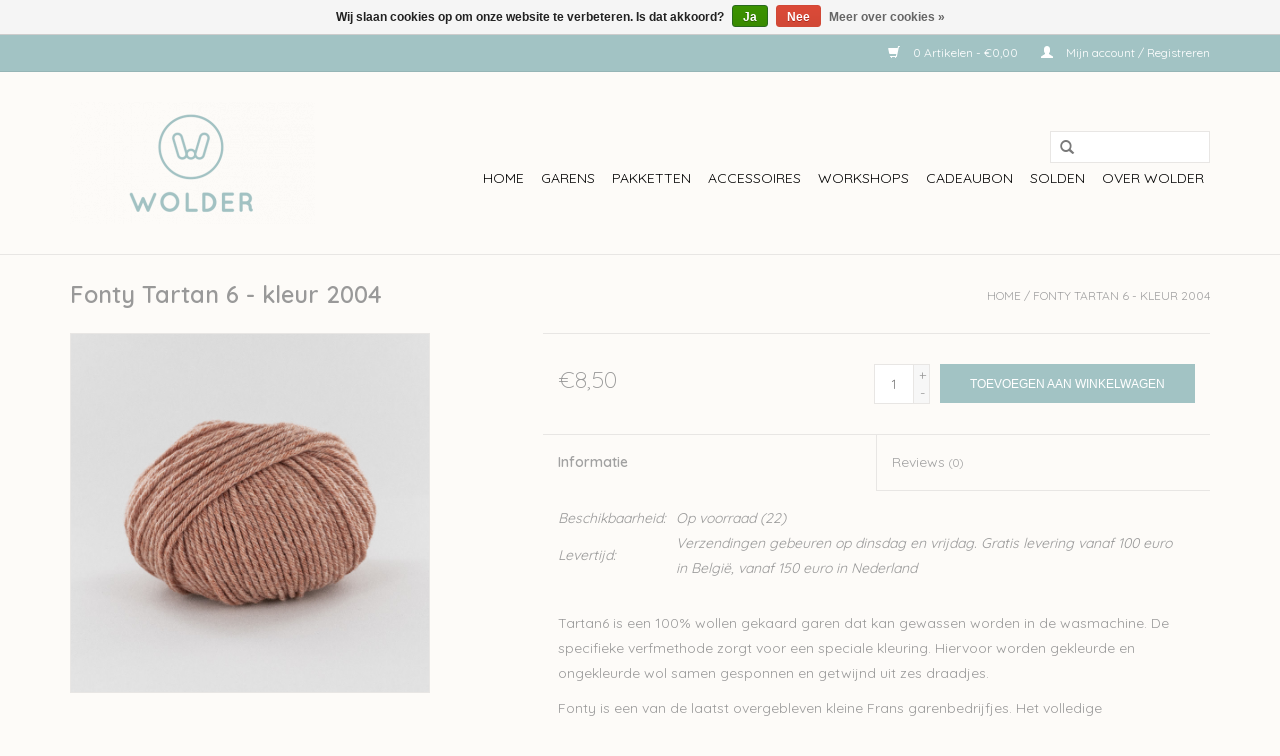

--- FILE ---
content_type: text/html;charset=utf-8
request_url: https://www.wolder.be/fonty-tartan-6-kleur-2004.html
body_size: 7043
content:
<!DOCTYPE html>
<html lang="nl">
  <head>
    <meta charset="utf-8"/>
<!-- [START] 'blocks/head.rain' -->
<!--

  (c) 2008-2026 Lightspeed Netherlands B.V.
  http://www.lightspeedhq.com
  Generated: 21-01-2026 @ 17:39:02

-->
<link rel="canonical" href="https://www.wolder.be/fonty-tartan-6-kleur-2004.html"/>
<link rel="alternate" href="https://www.wolder.be/index.rss" type="application/rss+xml" title="Nieuwe producten"/>
<link href="https://cdn.webshopapp.com/assets/cookielaw.css?2025-02-20" rel="stylesheet" type="text/css"/>
<meta name="robots" content="noodp,noydir"/>
<meta property="og:url" content="https://www.wolder.be/fonty-tartan-6-kleur-2004.html?source=facebook"/>
<meta property="og:site_name" content="Wolder"/>
<meta property="og:title" content="Fonty Tartan 6 - kleur 2004  - Wolhuis Wolder"/>
<meta property="og:description" content="Tartan6 is een 100% wollen gekaard garen dat kan gewassen worden in de wasmachine. De specifieke verfmethode zorgt voor een speciale kleuring. Hiervoor worden g"/>
<meta property="og:image" content="https://cdn.webshopapp.com/shops/244000/files/309155427/fonty-fonty-tartan-6-kleur-2004.jpg"/>
<!--[if lt IE 9]>
<script src="https://cdn.webshopapp.com/assets/html5shiv.js?2025-02-20"></script>
<![endif]-->
<!-- [END] 'blocks/head.rain' -->
    <title>Fonty Tartan 6 - kleur 2004  - Wolhuis Wolder - Wolder</title>
    <meta name="description" content="Tartan6 is een 100% wollen gekaard garen dat kan gewassen worden in de wasmachine. De specifieke verfmethode zorgt voor een speciale kleuring. Hiervoor worden g" />
    <meta name="keywords" content="Fonty, Fonty, Tartan, 6, -, kleur, 2004" />
    <meta http-equiv="X-UA-Compatible" content="IE=edge,chrome=1">
    <meta name="viewport" content="width=device-width, initial-scale=1.0">
    <meta name="apple-mobile-web-app-capable" content="yes">
    <meta name="apple-mobile-web-app-status-bar-style" content="black">
    <meta property="fb:app_id" content="966242223397117"/>


    <link rel="shortcut icon" href="https://cdn.webshopapp.com/shops/244000/themes/131903/assets/favicon.ico?20250625125200" type="image/x-icon" />
    <link href='//fonts.googleapis.com/css?family=Quicksand:400,300,600' rel='stylesheet' type='text/css'>
    <link href='//fonts.googleapis.com/css?family=Quicksand:400,300,600' rel='stylesheet' type='text/css'>
    <link rel="shortcut icon" href="https://cdn.webshopapp.com/shops/244000/themes/131903/assets/favicon.ico?20250625125200" type="image/x-icon" /> 
    <link rel="stylesheet" href="https://cdn.webshopapp.com/shops/244000/themes/131903/assets/bootstrap.css?20250828163603" />
    <link rel="stylesheet" href="https://cdn.webshopapp.com/shops/244000/themes/131903/assets/style.css?20250828163603" />    
    <link rel="stylesheet" href="https://cdn.webshopapp.com/shops/244000/themes/131903/assets/settings.css?20250828163603" />  
    <link rel="stylesheet" href="https://cdn.webshopapp.com/assets/gui-2-0.css?2025-02-20" />
    <link rel="stylesheet" href="https://cdn.webshopapp.com/assets/gui-responsive-2-0.css?2025-02-20" />   
    <link rel="stylesheet" href="https://cdn.webshopapp.com/shops/244000/themes/131903/assets/custom.css?20250828163603" />
    
    <script src="https://cdn.webshopapp.com/assets/jquery-1-9-1.js?2025-02-20"></script>
    <script src="https://cdn.webshopapp.com/assets/jquery-ui-1-10-1.js?2025-02-20"></script>
   
    <script type="text/javascript" src="https://cdn.webshopapp.com/shops/244000/themes/131903/assets/global.js?20250828163603"></script>

    <script type="text/javascript" src="https://cdn.webshopapp.com/shops/244000/themes/131903/assets/jcarousel.js?20250828163603"></script>
    <script type="text/javascript" src="https://cdn.webshopapp.com/assets/gui.js?2025-02-20"></script>
    <script type="text/javascript" src="https://cdn.webshopapp.com/assets/gui-responsive-2-0.js?2025-02-20"></script>
    
    <script type='text/javascript' src='//platform-api.sharethis.com/js/sharethis.js#property=58ff075da9dabe0012b03331&product=inline-share-buttons' async='async'></script>      
        
    <!--[if lt IE 9]>
    <link rel="stylesheet" href="https://cdn.webshopapp.com/shops/244000/themes/131903/assets/style-ie.css?20250828163603" />
    <![endif]-->
  </head>
  <body>
    <header>
      <div class="topnav">
        <div class="container">
                    <div class="right">
            <a href="https://www.wolder.be/cart/" title="Winkelwagen" class="cart"> 
              <span class="glyphicon glyphicon-shopping-cart"></span>
              0 Artikelen - €0,00
            </a>
            <a href="https://www.wolder.be/account/" title="Mijn account" class="my-account">
              <span class="glyphicon glyphicon-user"></span>
                            Mijn account / Registreren
                          </a>
          </div>
        </div>
      </div>
      <div class="navigation container">
        <div class="align">
          <ul class="burger">
            <img src="https://cdn.webshopapp.com/shops/244000/themes/131903/assets/hamburger.png?20250828163603" width="32" height="32" alt="Menu">
          </ul>

                      <div class="vertical logo">
              <a href="https://www.wolder.be/" title="Wolder">
                <img src="https://cdn.webshopapp.com/shops/244000/themes/131903/v/865175/assets/logo.png?20210914155938" alt="Wolder" />
              </a>
            </div>
          
          <nav class="nonbounce desktop vertical">
            <form action="https://www.wolder.be/search/" method="get" id="formSearch">
              <input type="text" name="q" autocomplete="off"  value=""/>
              <span onclick="$('#formSearch').submit();" title="Zoeken" class="glyphicon glyphicon-search"></span>
            </form>
            <ul>
              <li class="item home ">
                <a class="itemLink" href="https://www.wolder.be/">Home</a>
              </li>
                                          <li class="item sub">
                <a class="itemLink" href="https://www.wolder.be/garens/" title="Garens">Garens</a>
                                <span class="glyphicon glyphicon-play"></span>
                <ul class="subnav">
                                    <li class="subitem">
                    <a class="subitemLink" href="https://www.wolder.be/garens/merk/" title="Merk">Merk</a>
                                        <ul class="subnav">
                                            <li class="subitem">
                        <a class="subitemLink" href="https://www.wolder.be/garens/merk/annell/" title="Annell">Annell</a>
                      </li>
                                            <li class="subitem">
                        <a class="subitemLink" href="https://www.wolder.be/garens/merk/de-rerum-natura/" title="De Rerum Natura">De Rerum Natura</a>
                      </li>
                                            <li class="subitem">
                        <a class="subitemLink" href="https://www.wolder.be/garens/merk/filcolana/" title="Filcolana">Filcolana</a>
                      </li>
                                            <li class="subitem">
                        <a class="subitemLink" href="https://www.wolder.be/garens/merk/fonty/" title="Fonty">Fonty</a>
                      </li>
                                            <li class="subitem">
                        <a class="subitemLink" href="https://www.wolder.be/garens/merk/knitting-for-olive/" title="Knitting For Olive">Knitting For Olive</a>
                      </li>
                                            <li class="subitem">
                        <a class="subitemLink" href="https://www.wolder.be/garens/merk/mohair-by-canard/" title="Mohair By Canard">Mohair By Canard</a>
                      </li>
                                            <li class="subitem">
                        <a class="subitemLink" href="https://www.wolder.be/garens/merk/online/" title="ONline">ONline</a>
                      </li>
                                            <li class="subitem">
                        <a class="subitemLink" href="https://www.wolder.be/garens/merk/pascuali/" title="Pascuali">Pascuali</a>
                      </li>
                                            <li class="subitem">
                        <a class="subitemLink" href="https://www.wolder.be/garens/merk/rosa-pomar/" title="Rosa Pomar">Rosa Pomar</a>
                      </li>
                                            <li class="subitem">
                        <a class="subitemLink" href="https://www.wolder.be/garens/merk/rosarios/" title="Rosarios">Rosarios</a>
                      </li>
                                            <li class="subitem">
                        <a class="subitemLink" href="https://www.wolder.be/garens/merk/rowan/" title="Rowan">Rowan</a>
                      </li>
                                            <li class="subitem">
                        <a class="subitemLink" href="https://www.wolder.be/garens/merk/solid/" title="Solid">Solid</a>
                      </li>
                                            <li class="subitem">
                        <a class="subitemLink" href="https://www.wolder.be/garens/merk/wolder/" title="Wolder">Wolder</a>
                      </li>
                                            <li class="subitem">
                        <a class="subitemLink" href="https://www.wolder.be/garens/merk/wol-met-verve/" title="Wol met Verve">Wol met Verve</a>
                      </li>
                                          </ul>
                                      </li>
                                    <li class="subitem">
                    <a class="subitemLink" href="https://www.wolder.be/garens/samenstelling/" title="Samenstelling">Samenstelling</a>
                                        <ul class="subnav">
                                            <li class="subitem">
                        <a class="subitemLink" href="https://www.wolder.be/garens/samenstelling/mohair/" title="Mohair">Mohair</a>
                      </li>
                                            <li class="subitem">
                        <a class="subitemLink" href="https://www.wolder.be/garens/samenstelling/baby-alpaca/" title="Baby Alpaca">Baby Alpaca</a>
                      </li>
                                            <li class="subitem">
                        <a class="subitemLink" href="https://www.wolder.be/garens/samenstelling/alpaca/" title="Alpaca">Alpaca</a>
                      </li>
                                            <li class="subitem">
                        <a class="subitemLink" href="https://www.wolder.be/garens/samenstelling/merino/" title="Merino">Merino</a>
                      </li>
                                            <li class="subitem">
                        <a class="subitemLink" href="https://www.wolder.be/garens/samenstelling/zijde/" title="Zijde">Zijde</a>
                      </li>
                                            <li class="subitem">
                        <a class="subitemLink" href="https://www.wolder.be/garens/samenstelling/cashmere/" title="Cashmere">Cashmere</a>
                      </li>
                                            <li class="subitem">
                        <a class="subitemLink" href="https://www.wolder.be/garens/samenstelling/cashmere/wol/" title="Wol">Wol</a>
                      </li>
                                            <li class="subitem">
                        <a class="subitemLink" href="https://www.wolder.be/garens/samenstelling/katoen/" title="Katoen">Katoen</a>
                      </li>
                                            <li class="subitem">
                        <a class="subitemLink" href="https://www.wolder.be/garens/samenstelling/bamboe/" title="Bamboe">Bamboe</a>
                      </li>
                                            <li class="subitem">
                        <a class="subitemLink" href="https://www.wolder.be/garens/samenstelling/linnen/" title="Linnen">Linnen</a>
                      </li>
                                          </ul>
                                      </li>
                                    <li class="subitem">
                    <a class="subitemLink" href="https://www.wolder.be/garens/soort/" title="Soort">Soort</a>
                                        <ul class="subnav">
                                            <li class="subitem">
                        <a class="subitemLink" href="https://www.wolder.be/garens/soort/zomergaren/" title="Zomergaren">Zomergaren</a>
                      </li>
                                            <li class="subitem">
                        <a class="subitemLink" href="https://www.wolder.be/garens/soort/vegan/" title="Vegan">Vegan</a>
                      </li>
                                            <li class="subitem">
                        <a class="subitemLink" href="https://www.wolder.be/garens/soort/handgeverfd/" title="Handgeverfd">Handgeverfd</a>
                      </li>
                                            <li class="subitem">
                        <a class="subitemLink" href="https://www.wolder.be/garens/soort/sokkenwol/" title="Sokkenwol">Sokkenwol</a>
                      </li>
                                            <li class="subitem">
                        <a class="subitemLink" href="https://www.wolder.be/garens/soort/tweed/" title="Tweed">Tweed</a>
                      </li>
                                            <li class="subitem">
                        <a class="subitemLink" href="https://www.wolder.be/garens/soort/boucle/" title="Bouclé">Bouclé</a>
                      </li>
                                            <li class="subitem">
                        <a class="subitemLink" href="https://www.wolder.be/garens/soort/superwash/" title="Superwash">Superwash</a>
                      </li>
                                            <li class="subitem">
                        <a class="subitemLink" href="https://www.wolder.be/garens/soort/kid-mohair/" title="Kid Mohair">Kid Mohair</a>
                      </li>
                                            <li class="subitem">
                        <a class="subitemLink" href="https://www.wolder.be/garens/soort/silk-mohair/" title="Silk Mohair">Silk Mohair</a>
                      </li>
                                            <li class="subitem">
                        <a class="subitemLink" href="https://www.wolder.be/garens/soort/1-ply/" title="1-ply">1-ply</a>
                      </li>
                                            <li class="subitem">
                        <a class="subitemLink" href="https://www.wolder.be/garens/soort/2-ply/" title="2-ply">2-ply</a>
                      </li>
                                            <li class="subitem">
                        <a class="subitemLink" href="https://www.wolder.be/garens/soort/babygaren/" title="Babygaren">Babygaren</a>
                      </li>
                                            <li class="subitem">
                        <a class="subitemLink" href="https://www.wolder.be/garens/soort/geschikt-voor-handverven/" title="Geschikt voor handverven">Geschikt voor handverven</a>
                      </li>
                                          </ul>
                                      </li>
                                    <li class="subitem">
                    <a class="subitemLink" href="https://www.wolder.be/garens/naalddikte-5962877/" title="Naalddikte">Naalddikte</a>
                                        <ul class="subnav">
                                            <li class="subitem">
                        <a class="subitemLink" href="https://www.wolder.be/garens/naalddikte-5962877/2-3mm/" title="2-3mm">2-3mm</a>
                      </li>
                                            <li class="subitem">
                        <a class="subitemLink" href="https://www.wolder.be/garens/naalddikte-5962877/35-4mm/" title="3,5-4mm">3,5-4mm</a>
                      </li>
                                            <li class="subitem">
                        <a class="subitemLink" href="https://www.wolder.be/garens/naalddikte-5962877/3-35mm/" title="3-3,5mm">3-3,5mm</a>
                      </li>
                                            <li class="subitem">
                        <a class="subitemLink" href="https://www.wolder.be/garens/naalddikte-5962877/4-45mm/" title="4-4,5mm">4-4,5mm</a>
                      </li>
                                            <li class="subitem">
                        <a class="subitemLink" href="https://www.wolder.be/garens/naalddikte-5962877/45-5mm/" title="4,5-5mm">4,5-5mm</a>
                      </li>
                                            <li class="subitem">
                        <a class="subitemLink" href="https://www.wolder.be/garens/naalddikte-5962877/5-6mm/" title="5-6mm">5-6mm</a>
                      </li>
                                            <li class="subitem">
                        <a class="subitemLink" href="https://www.wolder.be/garens/naalddikte-5962877/7-8mm/" title="7-8mm">7-8mm</a>
                      </li>
                                            <li class="subitem">
                        <a class="subitemLink" href="https://www.wolder.be/garens/naalddikte-5962877/8-10mm/" title="8-10mm">8-10mm</a>
                      </li>
                                          </ul>
                                      </li>
                                  </ul>
                              </li>
                            <li class="item sub">
                <a class="itemLink" href="https://www.wolder.be/pakketten/" title="Pakketten">Pakketten</a>
                                <span class="glyphicon glyphicon-play"></span>
                <ul class="subnav">
                                    <li class="subitem">
                    <a class="subitemLink" href="https://www.wolder.be/pakketten/accessoires/" title="Accessoires">Accessoires</a>
                                        <ul class="subnav">
                                            <li class="subitem">
                        <a class="subitemLink" href="https://www.wolder.be/pakketten/accessoires/kousen/" title="Kousen">Kousen</a>
                      </li>
                                            <li class="subitem">
                        <a class="subitemLink" href="https://www.wolder.be/pakketten/accessoires/mutsen/" title="Mutsen">Mutsen</a>
                      </li>
                                            <li class="subitem">
                        <a class="subitemLink" href="https://www.wolder.be/pakketten/accessoires/sjaals/" title="Sjaals">Sjaals</a>
                      </li>
                                          </ul>
                                      </li>
                                    <li class="subitem">
                    <a class="subitemLink" href="https://www.wolder.be/pakketten/dekens/" title="Dekens">Dekens</a>
                                      </li>
                                    <li class="subitem">
                    <a class="subitemLink" href="https://www.wolder.be/pakketten/kinderen/" title="Kinderen">Kinderen</a>
                                      </li>
                                    <li class="subitem">
                    <a class="subitemLink" href="https://www.wolder.be/pakketten/truien/" title="Truien">Truien</a>
                                      </li>
                                    <li class="subitem">
                    <a class="subitemLink" href="https://www.wolder.be/pakketten/zomer/" title="Zomer">Zomer</a>
                                      </li>
                                  </ul>
                              </li>
                            <li class="item sub">
                <a class="itemLink" href="https://www.wolder.be/accessoires/" title="Accessoires">Accessoires</a>
                                <span class="glyphicon glyphicon-play"></span>
                <ul class="subnav">
                                    <li class="subitem">
                    <a class="subitemLink" href="https://www.wolder.be/accessoires/naalden/" title="Naalden">Naalden</a>
                                        <ul class="subnav">
                                            <li class="subitem">
                        <a class="subitemLink" href="https://www.wolder.be/accessoires/naalden/merk/" title="Merk">Merk</a>
                      </li>
                                            <li class="subitem">
                        <a class="subitemLink" href="https://www.wolder.be/accessoires/naalden/soort/" title="Soort">Soort</a>
                      </li>
                                          </ul>
                                      </li>
                                    <li class="subitem">
                    <a class="subitemLink" href="https://www.wolder.be/accessoires/boeken-en-tijdschriften/" title="Boeken en tijdschriften">Boeken en tijdschriften</a>
                                        <ul class="subnav">
                                            <li class="subitem">
                        <a class="subitemLink" href="https://www.wolder.be/accessoires/boeken-en-tijdschriften/boven-de-wolken/" title="Boven de Wolken">Boven de Wolken</a>
                      </li>
                                            <li class="subitem">
                        <a class="subitemLink" href="https://www.wolder.be/accessoires/boeken-en-tijdschriften/haken/" title="Haken">Haken</a>
                      </li>
                                            <li class="subitem">
                        <a class="subitemLink" href="https://www.wolder.be/accessoires/boeken-en-tijdschriften/laine-magazine/" title="Laine Magazine">Laine Magazine</a>
                      </li>
                                            <li class="subitem">
                        <a class="subitemLink" href="https://www.wolder.be/accessoires/boeken-en-tijdschriften/pompom/" title="PomPom ">PomPom </a>
                      </li>
                                            <li class="subitem">
                        <a class="subitemLink" href="https://www.wolder.be/accessoires/boeken-en-tijdschriften/nederlandstalig/" title="Nederlandstalig">Nederlandstalig</a>
                      </li>
                                            <li class="subitem">
                        <a class="subitemLink" href="https://www.wolder.be/accessoires/boeken-en-tijdschriften/engelstalig/" title="Engelstalig">Engelstalig</a>
                      </li>
                                          </ul>
                                      </li>
                                    <li class="subitem">
                    <a class="subitemLink" href="https://www.wolder.be/accessoires/patronen/" title="Patronen">Patronen</a>
                                      </li>
                                    <li class="subitem">
                    <a class="subitemLink" href="https://www.wolder.be/accessoires/overige/" title="Overige">Overige</a>
                                      </li>
                                  </ul>
                              </li>
                            <li class="item sub">
                <a class="itemLink" href="https://www.wolder.be/workshops/" title="workshops">workshops</a>
                                <span class="glyphicon glyphicon-play"></span>
                <ul class="subnav">
                                    <li class="subitem">
                    <a class="subitemLink" href="https://www.wolder.be/workshops/najaar/" title="Najaar">Najaar</a>
                                      </li>
                                    <li class="subitem">
                    <a class="subitemLink" href="https://www.wolder.be/workshops/brei-atelier-schooljaar-2025-2026/" title="Brei-atelier schooljaar 2025-2026">Brei-atelier schooljaar 2025-2026</a>
                                      </li>
                                  </ul>
                              </li>
                            <li class="item">
                <a class="itemLink" href="https://www.wolder.be/cadeaubon/" title="Cadeaubon">Cadeaubon</a>
                              </li>
                            <li class="item">
                <a class="itemLink" href="https://www.wolder.be/solden/" title="Solden">Solden</a>
                              </li>
                            <li class="item sub">
                <a class="itemLink" href="https://www.wolder.be/over-wolder/" title="Over wolder">Over wolder</a>
                                <span class="glyphicon glyphicon-play"></span>
                <ul class="subnav">
                                    <li class="subitem">
                    <a class="subitemLink" href="https://www.wolder.be/over-wolder/bereikbaarheid/" title="Bereikbaarheid">Bereikbaarheid</a>
                                      </li>
                                    <li class="subitem">
                    <a class="subitemLink" href="https://www.wolder.be/over-wolder/over-wolder/" title="Over Wolder">Over Wolder</a>
                                      </li>
                                    <li class="subitem">
                    <a class="subitemLink" href="https://www.wolder.be/over-wolder/verhuis/" title="Verhuis">Verhuis</a>
                                      </li>
                                  </ul>
                              </li>
                                                      </ul>
            <span class="glyphicon glyphicon-remove"></span>  
          </nav>
        </div>
      </div>
    </header>
    
    <div class="wrapper">
      <div class="container content">
                <div itemscope itemtype="http://schema.org/Product">
  <div class="page-title row">
    <div class="col-sm-6 col-md-6">
    <h1 class="product-page" itemprop="name" content="Fonty Fonty Tartan 6 - kleur 2004">       Fonty Tartan 6 - kleur 2004 </h1> 
      </div>
  <div class="col-sm-6 col-md-6 breadcrumbs text-right">
    <a href="https://www.wolder.be/" title="Home">Home</a>
    
        / <a href="https://www.wolder.be/fonty-tartan-6-kleur-2004.html">Fonty Tartan 6 - kleur 2004</a>
      </div>  
</div>
<div class="product-wrap row">
  <div class="product-img col-sm-4 col-md-4">
    <div class="zoombox">
      <div class="images"> 
        <meta itemprop="image" content="https://cdn.webshopapp.com/shops/244000/files/309155427/300x250x2/fonty-fonty-tartan-6-kleur-2004.jpg" />       
                <a class="zoom first" data-image-id="309155427">             
                                  <img src="https://cdn.webshopapp.com/shops/244000/files/309155427/fonty-fonty-tartan-6-kleur-2004.jpg" alt="Fonty Fonty Tartan 6 - kleur 2004">
                              </a> 
              </div>
      
      <div class="thumbs row">
                <div class="col-xs-3 col-sm-4 col-md-4">
          <a data-image-id="309155427">
                                        <img src="https://cdn.webshopapp.com/shops/244000/files/309155427/156x230x1/fonty-fonty-tartan-6-kleur-2004.jpg" alt="Fonty Fonty Tartan 6 - kleur 2004" title="Fonty Fonty Tartan 6 - kleur 2004"/>
                                    </a>
        </div>
              </div>  
    </div>
  </div>
 
  <div itemprop="offers" itemscope itemtype="http://schema.org/Offer" class="product-info col-sm-8 col-md-7 col-md-offset-1"> 
    <meta itemprop="price" content="8.50" />
    <meta itemprop="priceCurrency" content="EUR" /> 
    <meta itemprop="itemCondition" itemtype="http://schema.org/OfferItemCondition" content="http://schema.org/NewCondition"/>
          <meta itemprop="availability" content="http://schema.org/InStock" />
          
    <form action="https://www.wolder.be/cart/add/210988195/" id=
        "product_configure_form" method="post">
              <input type="hidden" name="bundle_id" id="product_configure_bundle_id" value="">
            <div class="product-price row">
        <div class="price-wrap col-xs-5 col-md-5"> 
                    <span class="price" style="line-height: 30px;">€8,50
             
 
        </div>
        <div class="cart col-xs-7 col-md-7"> 
          <div class="cart">
                        <input type="text" name="quantity" value="1" />
            <div class="change">
              <a href="javascript:;" onclick="updateQuantity('up');" class="up">+</a>
              <a href="javascript:;" onclick="updateQuantity('down');" class="down">-</a>
            </div>
            <a href="javascript:;" onclick="$('#product_configure_form').submit();" class="btn glyphicon glyphicon-shopping-cart" title="Toevoegen aan winkelwagen" >
              <span>Toevoegen aan winkelwagen</span>
            </a>
                      </div>
        </div>
      </div>
    </form>   

    <div class="product-tabs row">
      <div class="tabs">
        <ul>
          <li class="active col-2 information"><a rel="info" href="#">Informatie</a></li>
                    <li class="col-2 reviews"><a rel="reviews" href="#">Reviews <small>(0)</small></a></li>        </ul>
      </div>                    
      <div class="tabsPages">
        <div class="page info active">
          <table class="details">
                                                                       <tr class="availability">
              <td>Beschikbaarheid:</td>
              <td><span class="in-stock">Op voorraad</span>
                                (22)
                              </td>
            </tr>
                                    <tr class="deliverytime">
              <td>Levertijd:</td>
              <td>Verzendingen gebeuren op dinsdag en vrijdag. Gratis levering vanaf 100 euro in België, vanaf 150 euro in Nederland</td>
            </tr>
                        
          </table>
         
          
                    <div class="clearfix"></div>
          
          <p>Tartan6 is een 100% wollen gekaard garen dat kan gewassen worden in de wasmachine. De specifieke verfmethode zorgt voor een speciale kleuring. Hiervoor worden gekleurde en ongekleurde wol samen gesponnen en getwijnd uit zes draadjes. </p>
<p>Fonty is een van de laatst overgebleven kleine Frans garenbedrijfjes. Het volledige productieproces van de garens gebeurt in Frankrijk zelf. Ze doen dit met zorg voor de natuur door bijvoorbeeld te werken met een ecologisch waterzuiveringsinstallatie. Er wordt met personeel uit de regio gewerkt waardoor ook de lokale economie gesteund wordt. Fonty besteedt veel aandacht aan transparantie. Elk product heeft op zijn label een QR code, hierop vind je alle info over het productieproces en de oorsprong van de grondstoffen. <br />De garens van Fonty worden gekleurd op strengen, wat zorgt dat de kleur dieper in het garen dringt en langer zijn kleur behoudt.</p>
<p>Nld: 6mm<br />50gr-70m <br />Worsted-Aran<br />100%wol<br />Stekenverhouding 10-10cm: 16st-23r<br />Machinewasbaar op 30°</p>
<p>Let op: de kleur op beeld kan afwijken van de werkelijke kleur.</p>
          
                    
        </div>
        
        <div class="page reviews">
                              
          <div class="bottom">
            <div class="right">
              <a href="https://www.wolder.be/account/review/104187375/">Je beoordeling toevoegen</a>
            </div>
            <span>0</span> sterren op basis van <span>0</span> beoordelingen
          </div>          
        </div>
      </div>
    </div>
  </div>
</div>
<div class="product-actions row">
  <div class="social-media col-xs-12 col-md-4">
    <div class="sharethis-inline-share-buttons"></div>
  </div>
  <div class="col-md-7 col-md-offset-1 ">
    <div class="tags-actions row">
      <div class="tags col-md-4">
                                <a href="https://www.wolder.be/brands/fonty/" title="product.brand.title"><h2 itemprop="brand" content="Fonty">Fonty</h2></a>
              </div>
      <div class="actions col-md-8 text-right">
        <a href="https://www.wolder.be/account/wishlistAdd/104187375/?variant_id=210988195" title="Aan verlanglijst toevoegen">Aan verlanglijst toevoegen</a> / 
        <a href="https://www.wolder.be/compare/add/210988195/" title="Toevoegen om te vergelijken">
          Toevoegen om te vergelijken
        </a> / 
                <a href="#" onclick="window.print(); return false;" title="Afdrukken">
          Afdrukken
        </a>
      </div>      
    </div>
  </div>    
</div>

   
  
<div class="products  related row">
  <div class="col-md-12">
    <h3>Gerelateerde producten</h3>
  </div>
    <div class="product col-xs-6 col-sm-3 col-md-3">
  <div class="image-wrap">
    <a href="https://www.wolder.be/fonty-tartan-6-kleur-2002.html" title="Fonty Fonty Tartan 6 - kleur 2002">
      
           
                  <img src="https://cdn.webshopapp.com/shops/244000/files/309155354/262x276x1/fonty-fonty-tartan-6-kleur-2002.jpg" width="262" height="276" alt="Fonty Fonty Tartan 6 - kleur 2002" title="Fonty Fonty Tartan 6 - kleur 2002" />
                </a>
    
    <div class="description text-center">
      <a href="https://www.wolder.be/fonty-tartan-6-kleur-2002.html" title="Fonty Fonty Tartan 6 - kleur 2002">
                <div class="text">
                    Fonty Fonty Tartan 6 - kleur 2002
                  </div>
      </a>
      <a href="https://www.wolder.be/cart/add/210988177/" class="cart">Toevoegen aan winkelwagen</a>
    </div>
  </div>
  
  <div class="info">
    <a href="https://www.wolder.be/fonty-tartan-6-kleur-2002.html" title="Fonty Fonty Tartan 6 - kleur 2002" class="title">
        Fonty Tartan 6 - kleur 2002     </a>
    
    <div class="left">      
      
    
    €8,50           
   </div>
       
   
     </div>
</div>

    <div class="product col-xs-6 col-sm-3 col-md-3">
  <div class="image-wrap">
    <a href="https://www.wolder.be/fonty-tartan-6-kleur-2006.html" title="Fonty Fonty Tartan 6 - kleur 2006">
      
           
                  <img src="https://cdn.webshopapp.com/shops/244000/files/309155562/262x276x1/fonty-fonty-tartan-6-kleur-2006.jpg" width="262" height="276" alt="Fonty Fonty Tartan 6 - kleur 2006" title="Fonty Fonty Tartan 6 - kleur 2006" />
                </a>
    
    <div class="description text-center">
      <a href="https://www.wolder.be/fonty-tartan-6-kleur-2006.html" title="Fonty Fonty Tartan 6 - kleur 2006">
                <div class="text">
                    Fonty Fonty Tartan 6 - kleur 2006
                  </div>
      </a>
      <a href="https://www.wolder.be/cart/add/210988209/" class="cart">Toevoegen aan winkelwagen</a>
    </div>
  </div>
  
  <div class="info">
    <a href="https://www.wolder.be/fonty-tartan-6-kleur-2006.html" title="Fonty Fonty Tartan 6 - kleur 2006" class="title">
        Fonty Tartan 6 - kleur 2006     </a>
    
    <div class="left">      
      
    
    €8,50           
   </div>
       
   
     </div>
</div>

<div class="clearfix visible-xs"></div>
    <div class="product col-xs-6 col-sm-3 col-md-3">
  <div class="image-wrap">
    <a href="https://www.wolder.be/fonty-tartan-6-kleur-2008.html" title="Fonty Fonty Tartan 6 - kleur 2008">
      
           
                  <img src="https://cdn.webshopapp.com/shops/244000/files/309155722/262x276x1/fonty-fonty-tartan-6-kleur-2008.jpg" width="262" height="276" alt="Fonty Fonty Tartan 6 - kleur 2008" title="Fonty Fonty Tartan 6 - kleur 2008" />
                </a>
    
    <div class="description text-center">
      <a href="https://www.wolder.be/fonty-tartan-6-kleur-2008.html" title="Fonty Fonty Tartan 6 - kleur 2008">
                <div class="text">
                    Fonty Fonty Tartan 6 - kleur 2008
                  </div>
      </a>
      <a href="https://www.wolder.be/cart/add/210988270/" class="cart">Toevoegen aan winkelwagen</a>
    </div>
  </div>
  
  <div class="info">
    <a href="https://www.wolder.be/fonty-tartan-6-kleur-2008.html" title="Fonty Fonty Tartan 6 - kleur 2008" class="title">
        Fonty Tartan 6 - kleur 2008     </a>
    
    <div class="left">      
      
    
    €8,50           
   </div>
       
   
     </div>
</div>

    <div class="product col-xs-6 col-sm-3 col-md-3">
  <div class="image-wrap">
    <a href="https://www.wolder.be/fonty-tartan-6-kleur-2009.html" title="Fonty Fonty Tartan 6 - kleur 2009">
      
           
                  <img src="https://cdn.webshopapp.com/shops/244000/files/309155813/262x276x1/fonty-fonty-tartan-6-kleur-2009.jpg" width="262" height="276" alt="Fonty Fonty Tartan 6 - kleur 2009" title="Fonty Fonty Tartan 6 - kleur 2009" />
                </a>
    
    <div class="description text-center">
      <a href="https://www.wolder.be/fonty-tartan-6-kleur-2009.html" title="Fonty Fonty Tartan 6 - kleur 2009">
                <div class="text">
                    Fonty Fonty Tartan 6 - kleur 2009
                  </div>
      </a>
      <a href="https://www.wolder.be/cart/add/210988320/" class="cart">Toevoegen aan winkelwagen</a>
    </div>
  </div>
  
  <div class="info">
    <a href="https://www.wolder.be/fonty-tartan-6-kleur-2009.html" title="Fonty Fonty Tartan 6 - kleur 2009" class="title">
        Fonty Tartan 6 - kleur 2009     </a>
    
    <div class="left">      
      
    
    €8,50           
   </div>
       
   
     </div>
</div>

<div class="clearfix visible-xs"></div>
  </div>                  
</div>


<script src="https://cdn.webshopapp.com/shops/244000/themes/131903/assets/jquery-zoom-min.js?20250828163603" type="text/javascript"></script>
<script type="text/javascript">
function updateQuantity(way){
    var quantity = parseInt($('.cart input').val());

    if (way == 'up'){
        if (quantity < 22){
            quantity++;
        } else {
            quantity = 22;
        }
    } else {
        if (quantity > 1){
            quantity--;
        } else {
            quantity = 1;
        }
    }

    $('.cart input').val(quantity);
}
</script>      </div>
      
      <footer>
        <hr class="full-width" />
        <div class="container">
          <div class="social row">
            
                        <div class="social-media col-xs-12 col-md-12  text-center">
              <div class="inline-block relative">
                <a href="https://www.facebook.com/WolhuisWolder" class="social-icon facebook" target="_blank"></a>                                                                                                <a href="https://www.instagram.com/WolhuisWolder" class="social-icon instagram" target="_blank" title="Instagram Wolder"></a>                
                              </div>
            </div>
                      </div>
          <hr class="full-width" />
          <div class="links row">
            <div class="col-xs-12 col-sm-3 col-md-3">
                <label class="collapse" for="_1">
                  <strong>Klantenservice</strong>
                  <span class="glyphicon glyphicon-chevron-down hidden-sm hidden-md hidden-lg"></span></label>
                    <input class="collapse_input hidden-md hidden-lg hidden-sm" id="_1" type="checkbox">
                    <div class="list">
  
                  <ul class="no-underline no-list-style">
                                                <li><a href="https://www.wolder.be/service/general-terms-conditions/" title="Algemene voorwaarden" >Algemene voorwaarden</a>
                        </li>
                                                <li><a href="https://www.wolder.be/service/payment-methods/" title="Betaalmethoden" >Betaalmethoden</a>
                        </li>
                                                <li><a href="https://www.wolder.be/service/shipping-returns/" title="Verzenden &amp; retourneren" >Verzenden &amp; retourneren</a>
                        </li>
                                                <li><a href="https://www.wolder.be/service/" title="Klantenservice" >Klantenservice</a>
                        </li>
                                            </ul>
                  </div> 
             
            </div>     
       
            
            <div class="col-xs-12 col-sm-3 col-md-3">
          <label class="collapse" for="_2">
                  <strong>Producten</strong>
                  <span class="glyphicon glyphicon-chevron-down hidden-sm hidden-md hidden-lg"></span></label>
                    <input class="collapse_input hidden-md hidden-lg hidden-sm" id="_2" type="checkbox">
                    <div class="list">
              <ul>
                <li><a href="https://www.wolder.be/collection/" title="Alle producten">Alle producten</a></li>
                <li><a href="https://www.wolder.be/collection/?sort=newest" title="Nieuwe producten">Nieuwe producten</a></li>
                <li><a href="https://www.wolder.be/collection/offers/" title="Aanbiedingen">Aanbiedingen</a></li>
                                <li><a href="https://www.wolder.be/tags/" title="Tags">Tags</a></li>                <li><a href="https://www.wolder.be/index.rss" title="RSS-feed">RSS-feed</a></li>
              </ul>
            </div>
            </div>
            
            <div class="col-xs-12 col-sm-3 col-md-3">
              <label class="collapse" for="_3">
                  <strong>
                                Mijn account
                              </strong>
                  <span class="glyphicon glyphicon-chevron-down hidden-sm hidden-md hidden-lg"></span></label>
                    <input class="collapse_input hidden-md hidden-lg hidden-sm" id="_3" type="checkbox">
                    <div class="list">
            
           
              <ul>
                                <li><a href="https://www.wolder.be/account/" title="Registreren">Registreren</a></li>
                                <li><a href="https://www.wolder.be/account/orders/" title="Mijn bestellingen">Mijn bestellingen</a></li>
                                <li><a href="https://www.wolder.be/account/tickets/" title="Mijn tickets">Mijn tickets</a></li>
                                <li><a href="https://www.wolder.be/account/wishlist/" title="Mijn verlanglijst">Mijn verlanglijst</a></li>
                              </ul>
            </div>
            </div>
            <div class="col-xs-12 col-sm-3 col-md-3">
                 <label class="collapse" for="_4">
                  <strong>Wolder — Je vindt ons hier: Meerhem 143, 9000 Gent </strong>
                  <span class="glyphicon glyphicon-chevron-down hidden-sm hidden-md hidden-lg"></span></label>
                    <input class="collapse_input hidden-md hidden-lg hidden-sm" id="_4" type="checkbox">
                    <div class="list">
              
              
              
              <span class="contact-description">Wolhuis Wolder is een online en offline breiwinkel. De offline winkel is geopend van woensdag tot zaterdag van 11u tot 18u.   </span>                            <div class="contact">
                <span class="glyphicon glyphicon-earphone"></span>
                09/391 90 70
              </div>
                                          <div class="contact">
                <span class="glyphicon glyphicon-envelope"></span>
                <a href="/cdn-cgi/l/email-protection#4a26232f240a3d25262e2f3864282f" title="Email"><span class="__cf_email__" data-cfemail="7e12171b103e0911121a1b0c501c1b">[email&#160;protected]</span></a>
              </div>
                            </div>
              
                                                      </div>
          </div>
          <hr class="full-width" />
        </div>
        <div class="copyright-payment">
          <div class="container">
            <div class="row">
              <div class="copyright col-md-6">
                © Copyright 2026 Wolder 
                                - Powered by
                                <a href="https://www.lightspeedhq.be/" title="Lightspeed" target="_blank">Lightspeed</a>
                                                              </div>
              <div class="payments col-md-6 text-right">
                                <a href="https://www.wolder.be/service/payment-methods/" title="Betaalmethoden">
                  <img src="https://cdn.webshopapp.com/assets/icon-payment-banktransfer.png?2025-02-20" alt="Bank transfer" />
                </a>
                                <a href="https://www.wolder.be/service/payment-methods/" title="Betaalmethoden">
                  <img src="https://cdn.webshopapp.com/assets/icon-payment-ideal.png?2025-02-20" alt="iDEAL" />
                </a>
                                <a href="https://www.wolder.be/service/payment-methods/" title="Betaalmethoden">
                  <img src="https://cdn.webshopapp.com/assets/icon-payment-mistercash.png?2025-02-20" alt="Bancontact / Mister Cash" />
                </a>
                                <a href="https://www.wolder.be/service/payment-methods/" title="Betaalmethoden">
                  <img src="https://cdn.webshopapp.com/assets/icon-payment-belfius.png?2025-02-20" alt="Belfius" />
                </a>
                                <a href="https://www.wolder.be/service/payment-methods/" title="Betaalmethoden">
                  <img src="https://cdn.webshopapp.com/assets/icon-payment-kbc.png?2025-02-20" alt="KBC" />
                </a>
                                <a href="https://www.wolder.be/service/payment-methods/" title="Betaalmethoden">
                  <img src="https://cdn.webshopapp.com/assets/icon-payment-paypal.png?2025-02-20" alt="PayPal" />
                </a>
                              </div>
            </div>
          </div>
        </div>
      </footer>
    </div>
    <!-- [START] 'blocks/body.rain' -->
<script data-cfasync="false" src="/cdn-cgi/scripts/5c5dd728/cloudflare-static/email-decode.min.js"></script><script>
(function () {
  var s = document.createElement('script');
  s.type = 'text/javascript';
  s.async = true;
  s.src = 'https://www.wolder.be/services/stats/pageview.js?product=104187375&hash=d7ae';
  ( document.getElementsByTagName('head')[0] || document.getElementsByTagName('body')[0] ).appendChild(s);
})();
</script>
  <div class="wsa-cookielaw">
            Wij slaan cookies op om onze website te verbeteren. Is dat akkoord?
      <a href="https://www.wolder.be/cookielaw/optIn/" class="wsa-cookielaw-button wsa-cookielaw-button-green" rel="nofollow" title="Ja">Ja</a>
      <a href="https://www.wolder.be/cookielaw/optOut/" class="wsa-cookielaw-button wsa-cookielaw-button-red" rel="nofollow" title="Nee">Nee</a>
      <a href="https://www.wolder.be/service/privacy-policy/" class="wsa-cookielaw-link" rel="nofollow" title="Meer over cookies">Meer over cookies &raquo;</a>
      </div>
<!-- [END] 'blocks/body.rain' -->
      </body>
</html>

--- FILE ---
content_type: text/css; charset=UTF-8
request_url: https://cdn.webshopapp.com/shops/244000/themes/131903/assets/settings.css?20250828163603
body_size: 1169
content:
/* General
================================================== */
body {
  font-family: "Quicksand", Helvetica, sans-serif;
  background: #fdfbf8 url('background_image.png?20250828163603') repeat fixed center center;
}
h1, h2, h3, h4, h5, h6, .gui-page-title {
  font-family: "Quicksand", Helvetica, sans-serif;
}

/* Colors
================================================== */
/* Highlight color */
a, 
a:visited,
a:hover, 
a:focus,
nav.desktop .item.active .itemLink,
nav .glyphicon-remove,
.sidebar .item .itemLink.active, 
.sidebar .item .itemLink.active:hover,
.sidebar .item .subitemLink.active, 
.sidebar .item .subitemLink.active:hover,
footer .social-media .symbol:hover,
.products .product .image-wrap .cart,
.sidebar .item .active, 
.sidebar .item .active:hover,
.slider-prev:hover span, .slider-next:hover span,
.hightlight-color {
  color: #a2c3c4;
}

.hightlight-color {
  color: #a2c3c4 !important;
}

/* Highlight border-color */
input[type="text"]:focus,
input[type="password"]:focus,
input[type="email"]:focus,
textarea:focus,
.products .product .image-wrap .cart,
.slider-pagination a,
.border-highlight-color {
  border-color: #a2c3c4;
}

/* Highlight background-color */
a.btn,
button,
input[type="submit"],
input[type="reset"],
input[type="button"],
.navigation .burger.open li,
.slider-pagination a.active,
.background-highlight-color {
  background-color: #a2c3c4;
}

/* Button color */
a.btn, 
a.btn span {
  color: #ffffff;
}

/* Footer background color */
.background-footer-color {
  background-color: #a2c3c4;
}

/* Body background-color
================================================== */
body,
.slider-pagination a {
  background-color:#fdfbf8;
}
/* Ligtgrey background-color */
.products .product .info,
#collection-filter-price .ui-slider-handle {
  background-color: #fdfbf8;
}
.slider img, 
.products .product .image-wrap img, 
.categories .category img, 
.zoombox .images a img, .zoombox .thumbs a img {
  background-color: #f5f3f0;
}

/* Lightborder */
.sort,
.sidebar .item,
.pager ul li a,
.product-info .product-option,
.product-info .product-price,
.product-tabs,
.tabs ul li a,
.product-actions,
hr,
input[type="text"],
input[type="password"],
input[type="email"],
textarea,
select,
.headline .slider,
.brands .slider li,
.hallmarks .slider li,
.categories .category,
.products .product .image-wrap img,
.products .product .info,
#collection-filter-price,
#collection-filter-price .ui-slider-range,
#collection-filter-price .ui-slider-handle,
.pager ul,
.zoombox .images,
.zoombox .thumbs a,
.product-info .product-price .cart .change,
.tabsPages .page.reviews .review {
  border-color: #e8e6e4;
}

/* Body color
================================================== */
/* general color */
body,
.products .product .info .title,
.product-info .product-price .cart .change a {
  color: #999999;
}

/* lighter color */
small,
.breadcrumbs, .breadcrumbs a,
.products .product .info .old-price,
.sidebar,
.sidebar .item .itemLink, 
.sidebar .item .subitemLink,
.pager,
.pager ul li a,
.product-info .product-price .old-price,
.product-actions .tags-actions,
.product-actions .tags-actions .actions a,
.tabs ul li a,
label,
legend,
label span,
.tabsPages .page.reviews .bottom,
.product-actions .tags-actions {
  color: #a1a1a1;
}

/* darker color */
.breadcrumbs a:hover,
.sidebar .item .itemLink:hover, .sidebar .item .subitemLink:hover,
.pager ul li a:hover,
.product-actions .tags-actions .actions a:hover,
.product-info .product-price .cart .change a:hover {
  color: #8c8c8c;
}

/* Element color
================================================== */
/* header */
header,
header a,
nav.desktop ul a, nav.desktop ul a:visited,
nav.desktop .item .itemLink,
nav.desktop .subnav .subitem .subitemLink:hover {
  color: #000000;
}
.navigation .burger li {
  background-color: #000000;
}
header,
.navigation {
    background-color: #fdfbf8;
}
header,
header input[type="text"],
nav.desktop .subnav .subitem,
nav.desktop .item.hover .itemLink,
nav.desktop .subnav {
  border-color: #e8e6e4;
}

/* blog header fix 02/03/17 */
.gui-blog-article header { background: none; }

nav.desktop .item.sub.hover .itemLink,
nav.desktop .item.hover .itemLink,
nav.desktop .subnav .subitem {
  background-color: #fdfbf8;
}
nav.desktop .subnav .subitem .subitemLink:hover {
  background-color: #f5f3f0;
}  

/* Topbar */
.topnav {
  background-color: #a2c3c4;
}
.topnav, 
.topnav a {
  color: #ffffff;
}
.topnav {
  border-color: #96b5b6;
}

/* footer */
footer,
.slider-prev,
.slider-next,
.categories .category span,
.products .product .image-wrap .new {
  background-color: #a2c3c4;
}
.categories .category span.title {
  box-shadow: -4px 0 0 0 #a2c3c4, 4px 0 0 0 #a2c3c4;
}
.categories .category span,
nav .glyphicon-play,
.products .product .image-wrap .description,
footer,
footer a, 
footer .links a,
.slider-prev span,
.slider-next span,
.copyright-payment .copyright,
.copyright-payment .copyright a,
.products .product .image-wrap .new {
  color:#ffffff;
}

/* copyright */
.copyright-payment {
  background-color: #96b5b6;
}

/* element color */ 
.product-info .product-price .cart .change, 
#collection-filter-price .ui-slider-range,
.pager ul li.active a {
  background-color: #f7f7f7;
}

@media (max-width: 767px) {
  nav .item .itemLink, 
  nav .subitem .subitemLink,
  #formSearch,
  header input[type="text"] {
    color:#ffffff;
    border-color: #95b3b4;
  }
  nav,
  nav .item.view-subnav {
    background-color: #a2c3c4;
    }
    
  .gui-blog-nav {
    background-color: #fdfbf8;
  }
  .wrapper {
    background-color:#fdfbf8; 
  } 
  .navigation .logo, .navigation .burger {
    background-color: #fdfbf8;
    border-color: #e8e6e4; 
  }
  
}

--- FILE ---
content_type: text/javascript;charset=utf-8
request_url: https://www.wolder.be/services/stats/pageview.js?product=104187375&hash=d7ae
body_size: -412
content:
// SEOshop 21-01-2026 17:39:04